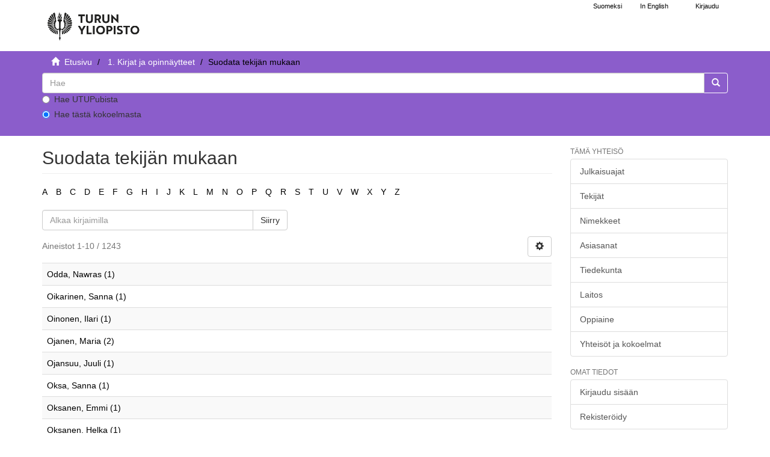

--- FILE ---
content_type: text/html;charset=utf-8
request_url: https://www.utupub.fi/handle/10024/5788/search-filter?field=author&filtertype_0=department&filtertype_1=ontasot&filter_relational_operator_1=equals&filter_relational_operator_0=equals&filter_1=fi%3DPro+gradu+-tutkielma%7Cen%3DMaster%27s+thesis%7C&filter_0=fi%3DHistorian%2C+kulttuurin+ja+taiteiden+tutkimuksen+laitos%7Cen%3DSchool+of+History%2C+Cultural+Research+and+Art+Studies%7C&starts_with=o
body_size: 5326
content:
<!DOCTYPE html>
                         <!--[if lt IE 7]> <html class="no-js lt-ie9 lt-ie8 lt-ie7" lang="fi"> <![endif]-->
                        <!--[if IE 7]>    <html class="no-js lt-ie9 lt-ie8" lang="fi"> <![endif]-->
                        <!--[if IE 8]>    <html class="no-js lt-ie9" lang="fi"> <![endif]-->
                        <!--[if gt IE 8]><!--> <html class="no-js" lang="fi"> <!--<![endif]-->
                        <head><META http-equiv="Content-Type" content="text/html; charset=UTF-8">
<meta content="text/html; charset=UTF-8" http-equiv="Content-Type">
<meta content="IE=edge,chrome=1" http-equiv="X-UA-Compatible">
<meta content="width=device-width,initial-scale=1" name="viewport">
<link rel="shortcut icon" href="/themes/turku56/images/favicon.ico">
<link rel="apple-touch-icon" href="/themes/turku56/images/apple-touch-icon.png">
<meta name="Generator" content="DSpace 5.6">
<link href="/themes/turku56/styles/main.css" rel="stylesheet">
<link type="text/css" href="/static/css/creativecommons/cc-icons.min.css" rel="stylesheet">
<link href="/themes/turku56/styles/shared/flatpickr.min.css" rel="stylesheet">
<link href="/themes/turku56/styles/shared/bootstrap-tokenfield.min.css" rel="stylesheet">
<link type="application/opensearchdescription+xml" rel="search" href="https://www.utupub.fi:443/open-search/description.xml" title="DSpace">
<script type="text/javascript">
                //Clear default text of emty text areas on focus
                function tFocus(element)
                {
                if (element.value == ' '){element.value='';}
                }
                //Clear default text of emty text areas on submit
                function tSubmit(form)
                {

                console.log(form);

                var defaultedElements = document.getElementsByTagName("textarea");
                for (var i=0; i != defaultedElements.length; i++){
                if (defaultedElements[i].value == ' '){
                defaultedElements[i].value='';}}

                //AM: If isbn is set, save it to localstorage for urn-generation
                var idType = document.getElementsByName("dc_identifier_qualifier");
                var idValue = document.getElementsByName("dc_identifier_value");
                var isbnValue = document.getElementsByName("dc_identifier_isbn");

                if (idValue.length == 0 && isbnValue.length > 0){
                if (isbnValue[0].value != ""){
                localStorage.setItem("form_isbn_id", isbnValue[0].value);
                }else if(isbnValue[0].value == ""){
                localStorage.removeItem("form_isbn_id");
                }
                }else if(idValue.length > 0 && isbnValue.length == 0){
                if (idType[0].value == "isbn" && idValue[0].value != ""){
                localStorage.setItem("form_isbn_id", idValue[0].value);
                } else if(idValue[0].value == ""){
                localStorage.removeItem("form_isbn_id");
                }
                }

                }
                //Disable pressing 'enter' key to submit a form (otherwise pressing 'enter' causes a submission to start over)
                function disableEnterKey(e)
                {
                var key;

                if(window.event)
                key = window.event.keyCode;     //Internet Explorer
                else
                key = e.which;     //Firefox and Netscape

                if(key == 13)  //if "Enter" pressed, then disable!
                return false;
                else
                return true;
                }
            </script><!--[if lt IE 9]>
                <script type="text/javascript" src="/themes/turku56/vendor/html5shiv/dist/html5shiv.js"> </script>
                <script type="text/javascript" src="/themes/turku56/vendor/respond/dest/respond.min.js"> </script>
                <![endif]--><script src="/themes/turku56/vendor/modernizr/modernizr.js" type="text/javascript"> </script>
<title>Suodata tekij&auml;n mukaan - UTUPub</title>
</head><body>
<a href="#maincontent" class="skip-nav screen-reader-text" id="skip-nav">Hypp&auml;&auml; sis&auml;lt&ouml;&ouml;n</a>
<header>
<div role="navigation" class="navbar navbar-default navbar-static-top">
<div id="navbarheader" class="container">
<div class="navbar-header">
<a class="navbar-brand-fi navbar-brand" href="/" aria-label="UTUPub Etusivu">
<div id="ds-header-logo"></div>
</a>
<div id="mobileLinks" class="navbar-header pull-right visible-xs hidden-sm hidden-md hidden-lg">
<ul class="nav nav-pills pull-left ">
<li class="dropdown" id="ds-language-selection-xs">
<button data-toggle="dropdown" class="dropdown-toggle navbar-toggle navbar-link" role="button" href="#" id="language-dropdown-toggle-xs"><b aria-hidden="true" class="visible-xs glyphicon glyphicon-globe"></b></button>
<ul data-no-collapse="true" aria-labelledby="language-dropdown-toggle-xs" role="menu" class="dropdown-menu pull-right">
<li role="presentation">
<a id="langlink" href="javascript:document.repost.locale.value='lfi'; document.repost.submit();" lang="fi">Suomeksi</a>
</li>
<li role="presentation">
<a id="langlink" href="javascript:document.repost.locale.value='len'; document.repost.submit();" lang="en">In English</a>
</li>
</ul>
</li>
<li>
<form method="get" action="/login" style="display: inline">
<button class="navbar-toggle navbar-link"><b aria-hidden="true" class="visible-xs glyphicon glyphicon-user"></b></button>
</form>
</li>
</ul>
<button data-toggle="offcanvas" class="navbar-toggle" type="button"><span class="sr-only">N&auml;yt&auml;/piilota sivun navigointi</span><span class="icon-bar"></span><span class="icon-bar"></span><span class="icon-bar"></span></button>
</div>
</div>
<div id="langSelectionWrapper" class="navbar-header pull-right hidden-xs">
<form method="post" name="repost" action="">
<input type="hidden" name="type"><input type="hidden" name="locale"><input value="" type="hidden" name="author">
</form>
<ul class="nav navbar-nav pull-left" id="languageSelection">
<li role="presentation">
<a id="langlink" href="javascript:document.repost.locale.value='lfi'; document.repost.submit();" lang="fi">Suomeksi</a>
</li>
<li role="presentation">
<a id="langlink" href="javascript:document.repost.locale.value='len'; document.repost.submit();" lang="en">In English</a>
</li>
</ul>
<ul class="nav navbar-nav pull-left">
<li>
<a href="/login"><span class="hidden-xs">Kirjaudu</span></a>
</li>
</ul>
<button type="button" class="navbar-toggle visible-sm" data-toggle="offcanvas"><span class="sr-only">N&auml;yt&auml;/piilota sivun navigointi</span><span class="icon-bar"></span><span class="icon-bar"></span><span class="icon-bar"></span></button>
</div>
</div>
</div>
</header>
<div class="trail-wrapper hidden-print">
<div class="container">
<div id="topsearchbar" class="row">
<div class="col-xs-12">
<div class="breadcrumb dropdown visible-xs">
<a data-toggle="dropdown" class="dropdown-toggle" role="button" href="#" id="trail-dropdown-toggle">Suodata tekij&auml;n mukaan&nbsp;<b class="caret"></b></a>
<ul aria-labelledby="trail-dropdown-toggle" role="menu" class="dropdown-menu">
<li role="presentation">
<a role="menuitem" href="/"><i aria-hidden="true" class="glyphicon glyphicon-home"></i>&nbsp;
                        Etusivu</a>
</li>
<li role="presentation">
<a role="menuitem" href="/handle/10024/5788">1. Kirjat ja opinn&auml;ytteet</a>
</li>
<li role="presentation" class="disabled">
<a href="#" role="menuitem">Suodata tekij&auml;n mukaan</a>
</li>
</ul>
</div>
<ul class="breadcrumb hidden-xs">
<li>
<i aria-hidden="true" class="glyphicon glyphicon-home"></i>&nbsp;
            <a href="/">
<trail target="/">Etusivu</trail>
</a>
</li>
<li>
<a href="/handle/10024/5788">1. Kirjat ja opinn&auml;ytteet</a>
</li>
<li class="active">Suodata tekij&auml;n mukaan</li>
</ul>
<div class="ds-option-set" id="ds-search-option">
<form method="get" class="" id="ds-search-form" action="/discover">
<fieldset>
<div class="input-group">
<input aria-label="untranslated" placeholder="Hae" type="text" class="ds-text-field form-control" name="query">
<div class="radio">
<label><input value="" name="scope" type="radio" id="ds-search-form-scope-all">Hae UTUPubista</label>
</div>
<div class="radio">
<label><input checked name="scope" type="radio" id="ds-search-form-scope-container" value="10024/5788">Hae t&auml;st&auml; kokoelmasta</label>
</div>
<span class="input-group-btn"><button title="Siirry" class="ds-button-field btn btn-primary"><span aria-hidden="true" class="glyphicon glyphicon-search"></span></button></span>
</div>
</fieldset>
</form>
</div>
</div>
</div>
</div>
</div>
<div class="hidden" id="no-js-warning-wrapper">
<div id="no-js-warning">
<div class="notice failure">JavaScript is disabled for your browser. Some features of this site may not work without it.</div>
</div>
</div>
<div class="container" id="main-container">
<div class="row row-offcanvas row-offcanvas-right">
<div class="horizontal-slider contentwrapper clearfix">
<div id="maincontent" class="col-xs-12 col-sm-12 col-md-9 main-content">
<div>
<h1 class="ds-div-head page-header first-page-header">Suodata tekij&auml;n mukaan</h1>
<div id="aspect_discovery_SearchFacetFilter_div_browse-by-author" class="ds-static-div primary">
<div class="ds-static-div browse-navigation-wrapper hidden-print">
<form id="aspect_discovery_SearchFacetFilter_div_filter-navigation" class="ds-interactive-div secondary navigation" action="/handle/10024/5788/search-filter" method="post" onsubmit="javascript:tSubmit(this);">
<div class="ds-static-div row">
<div class="ds-static-div col-xs-4 col-sm-12">
<select class="ds-select-field form-control alphabet-select visible-xs alphabet-select visible-xs" name=""><option value="search-filter?field=author&amp;filtertype_0=department&amp;filtertype_1=ontasot&amp;filter_relational_operator_1=equals&amp;filter_relational_operator_0=equals&amp;filter_1=fi%3DPro+gradu+-tutkielma%7Cen%3DMaster%27s+thesis%7C&amp;filter_0=fi%3DHistorian%2C+kulttuurin+ja+taiteiden+tutkimuksen+laitos%7Cen%3DSchool+of+History%2C+Cultural+Research+and+Art+Studies%7C&amp;starts_with=a">A</option><option value="search-filter?field=author&amp;filtertype_0=department&amp;filtertype_1=ontasot&amp;filter_relational_operator_1=equals&amp;filter_relational_operator_0=equals&amp;filter_1=fi%3DPro+gradu+-tutkielma%7Cen%3DMaster%27s+thesis%7C&amp;filter_0=fi%3DHistorian%2C+kulttuurin+ja+taiteiden+tutkimuksen+laitos%7Cen%3DSchool+of+History%2C+Cultural+Research+and+Art+Studies%7C&amp;starts_with=b">B</option><option value="search-filter?field=author&amp;filtertype_0=department&amp;filtertype_1=ontasot&amp;filter_relational_operator_1=equals&amp;filter_relational_operator_0=equals&amp;filter_1=fi%3DPro+gradu+-tutkielma%7Cen%3DMaster%27s+thesis%7C&amp;filter_0=fi%3DHistorian%2C+kulttuurin+ja+taiteiden+tutkimuksen+laitos%7Cen%3DSchool+of+History%2C+Cultural+Research+and+Art+Studies%7C&amp;starts_with=c">C</option><option value="search-filter?field=author&amp;filtertype_0=department&amp;filtertype_1=ontasot&amp;filter_relational_operator_1=equals&amp;filter_relational_operator_0=equals&amp;filter_1=fi%3DPro+gradu+-tutkielma%7Cen%3DMaster%27s+thesis%7C&amp;filter_0=fi%3DHistorian%2C+kulttuurin+ja+taiteiden+tutkimuksen+laitos%7Cen%3DSchool+of+History%2C+Cultural+Research+and+Art+Studies%7C&amp;starts_with=d">D</option><option value="search-filter?field=author&amp;filtertype_0=department&amp;filtertype_1=ontasot&amp;filter_relational_operator_1=equals&amp;filter_relational_operator_0=equals&amp;filter_1=fi%3DPro+gradu+-tutkielma%7Cen%3DMaster%27s+thesis%7C&amp;filter_0=fi%3DHistorian%2C+kulttuurin+ja+taiteiden+tutkimuksen+laitos%7Cen%3DSchool+of+History%2C+Cultural+Research+and+Art+Studies%7C&amp;starts_with=e">E</option><option value="search-filter?field=author&amp;filtertype_0=department&amp;filtertype_1=ontasot&amp;filter_relational_operator_1=equals&amp;filter_relational_operator_0=equals&amp;filter_1=fi%3DPro+gradu+-tutkielma%7Cen%3DMaster%27s+thesis%7C&amp;filter_0=fi%3DHistorian%2C+kulttuurin+ja+taiteiden+tutkimuksen+laitos%7Cen%3DSchool+of+History%2C+Cultural+Research+and+Art+Studies%7C&amp;starts_with=f">F</option><option value="search-filter?field=author&amp;filtertype_0=department&amp;filtertype_1=ontasot&amp;filter_relational_operator_1=equals&amp;filter_relational_operator_0=equals&amp;filter_1=fi%3DPro+gradu+-tutkielma%7Cen%3DMaster%27s+thesis%7C&amp;filter_0=fi%3DHistorian%2C+kulttuurin+ja+taiteiden+tutkimuksen+laitos%7Cen%3DSchool+of+History%2C+Cultural+Research+and+Art+Studies%7C&amp;starts_with=g">G</option><option value="search-filter?field=author&amp;filtertype_0=department&amp;filtertype_1=ontasot&amp;filter_relational_operator_1=equals&amp;filter_relational_operator_0=equals&amp;filter_1=fi%3DPro+gradu+-tutkielma%7Cen%3DMaster%27s+thesis%7C&amp;filter_0=fi%3DHistorian%2C+kulttuurin+ja+taiteiden+tutkimuksen+laitos%7Cen%3DSchool+of+History%2C+Cultural+Research+and+Art+Studies%7C&amp;starts_with=h">H</option><option value="search-filter?field=author&amp;filtertype_0=department&amp;filtertype_1=ontasot&amp;filter_relational_operator_1=equals&amp;filter_relational_operator_0=equals&amp;filter_1=fi%3DPro+gradu+-tutkielma%7Cen%3DMaster%27s+thesis%7C&amp;filter_0=fi%3DHistorian%2C+kulttuurin+ja+taiteiden+tutkimuksen+laitos%7Cen%3DSchool+of+History%2C+Cultural+Research+and+Art+Studies%7C&amp;starts_with=i">I</option><option value="search-filter?field=author&amp;filtertype_0=department&amp;filtertype_1=ontasot&amp;filter_relational_operator_1=equals&amp;filter_relational_operator_0=equals&amp;filter_1=fi%3DPro+gradu+-tutkielma%7Cen%3DMaster%27s+thesis%7C&amp;filter_0=fi%3DHistorian%2C+kulttuurin+ja+taiteiden+tutkimuksen+laitos%7Cen%3DSchool+of+History%2C+Cultural+Research+and+Art+Studies%7C&amp;starts_with=j">J</option><option value="search-filter?field=author&amp;filtertype_0=department&amp;filtertype_1=ontasot&amp;filter_relational_operator_1=equals&amp;filter_relational_operator_0=equals&amp;filter_1=fi%3DPro+gradu+-tutkielma%7Cen%3DMaster%27s+thesis%7C&amp;filter_0=fi%3DHistorian%2C+kulttuurin+ja+taiteiden+tutkimuksen+laitos%7Cen%3DSchool+of+History%2C+Cultural+Research+and+Art+Studies%7C&amp;starts_with=k">K</option><option value="search-filter?field=author&amp;filtertype_0=department&amp;filtertype_1=ontasot&amp;filter_relational_operator_1=equals&amp;filter_relational_operator_0=equals&amp;filter_1=fi%3DPro+gradu+-tutkielma%7Cen%3DMaster%27s+thesis%7C&amp;filter_0=fi%3DHistorian%2C+kulttuurin+ja+taiteiden+tutkimuksen+laitos%7Cen%3DSchool+of+History%2C+Cultural+Research+and+Art+Studies%7C&amp;starts_with=l">L</option><option value="search-filter?field=author&amp;filtertype_0=department&amp;filtertype_1=ontasot&amp;filter_relational_operator_1=equals&amp;filter_relational_operator_0=equals&amp;filter_1=fi%3DPro+gradu+-tutkielma%7Cen%3DMaster%27s+thesis%7C&amp;filter_0=fi%3DHistorian%2C+kulttuurin+ja+taiteiden+tutkimuksen+laitos%7Cen%3DSchool+of+History%2C+Cultural+Research+and+Art+Studies%7C&amp;starts_with=m">M</option><option value="search-filter?field=author&amp;filtertype_0=department&amp;filtertype_1=ontasot&amp;filter_relational_operator_1=equals&amp;filter_relational_operator_0=equals&amp;filter_1=fi%3DPro+gradu+-tutkielma%7Cen%3DMaster%27s+thesis%7C&amp;filter_0=fi%3DHistorian%2C+kulttuurin+ja+taiteiden+tutkimuksen+laitos%7Cen%3DSchool+of+History%2C+Cultural+Research+and+Art+Studies%7C&amp;starts_with=n">N</option><option value="search-filter?field=author&amp;filtertype_0=department&amp;filtertype_1=ontasot&amp;filter_relational_operator_1=equals&amp;filter_relational_operator_0=equals&amp;filter_1=fi%3DPro+gradu+-tutkielma%7Cen%3DMaster%27s+thesis%7C&amp;filter_0=fi%3DHistorian%2C+kulttuurin+ja+taiteiden+tutkimuksen+laitos%7Cen%3DSchool+of+History%2C+Cultural+Research+and+Art+Studies%7C&amp;starts_with=o">O</option><option value="search-filter?field=author&amp;filtertype_0=department&amp;filtertype_1=ontasot&amp;filter_relational_operator_1=equals&amp;filter_relational_operator_0=equals&amp;filter_1=fi%3DPro+gradu+-tutkielma%7Cen%3DMaster%27s+thesis%7C&amp;filter_0=fi%3DHistorian%2C+kulttuurin+ja+taiteiden+tutkimuksen+laitos%7Cen%3DSchool+of+History%2C+Cultural+Research+and+Art+Studies%7C&amp;starts_with=p">P</option><option value="search-filter?field=author&amp;filtertype_0=department&amp;filtertype_1=ontasot&amp;filter_relational_operator_1=equals&amp;filter_relational_operator_0=equals&amp;filter_1=fi%3DPro+gradu+-tutkielma%7Cen%3DMaster%27s+thesis%7C&amp;filter_0=fi%3DHistorian%2C+kulttuurin+ja+taiteiden+tutkimuksen+laitos%7Cen%3DSchool+of+History%2C+Cultural+Research+and+Art+Studies%7C&amp;starts_with=q">Q</option><option value="search-filter?field=author&amp;filtertype_0=department&amp;filtertype_1=ontasot&amp;filter_relational_operator_1=equals&amp;filter_relational_operator_0=equals&amp;filter_1=fi%3DPro+gradu+-tutkielma%7Cen%3DMaster%27s+thesis%7C&amp;filter_0=fi%3DHistorian%2C+kulttuurin+ja+taiteiden+tutkimuksen+laitos%7Cen%3DSchool+of+History%2C+Cultural+Research+and+Art+Studies%7C&amp;starts_with=r">R</option><option value="search-filter?field=author&amp;filtertype_0=department&amp;filtertype_1=ontasot&amp;filter_relational_operator_1=equals&amp;filter_relational_operator_0=equals&amp;filter_1=fi%3DPro+gradu+-tutkielma%7Cen%3DMaster%27s+thesis%7C&amp;filter_0=fi%3DHistorian%2C+kulttuurin+ja+taiteiden+tutkimuksen+laitos%7Cen%3DSchool+of+History%2C+Cultural+Research+and+Art+Studies%7C&amp;starts_with=s">S</option><option value="search-filter?field=author&amp;filtertype_0=department&amp;filtertype_1=ontasot&amp;filter_relational_operator_1=equals&amp;filter_relational_operator_0=equals&amp;filter_1=fi%3DPro+gradu+-tutkielma%7Cen%3DMaster%27s+thesis%7C&amp;filter_0=fi%3DHistorian%2C+kulttuurin+ja+taiteiden+tutkimuksen+laitos%7Cen%3DSchool+of+History%2C+Cultural+Research+and+Art+Studies%7C&amp;starts_with=t">T</option><option value="search-filter?field=author&amp;filtertype_0=department&amp;filtertype_1=ontasot&amp;filter_relational_operator_1=equals&amp;filter_relational_operator_0=equals&amp;filter_1=fi%3DPro+gradu+-tutkielma%7Cen%3DMaster%27s+thesis%7C&amp;filter_0=fi%3DHistorian%2C+kulttuurin+ja+taiteiden+tutkimuksen+laitos%7Cen%3DSchool+of+History%2C+Cultural+Research+and+Art+Studies%7C&amp;starts_with=u">U</option><option value="search-filter?field=author&amp;filtertype_0=department&amp;filtertype_1=ontasot&amp;filter_relational_operator_1=equals&amp;filter_relational_operator_0=equals&amp;filter_1=fi%3DPro+gradu+-tutkielma%7Cen%3DMaster%27s+thesis%7C&amp;filter_0=fi%3DHistorian%2C+kulttuurin+ja+taiteiden+tutkimuksen+laitos%7Cen%3DSchool+of+History%2C+Cultural+Research+and+Art+Studies%7C&amp;starts_with=v">V</option><option value="search-filter?field=author&amp;filtertype_0=department&amp;filtertype_1=ontasot&amp;filter_relational_operator_1=equals&amp;filter_relational_operator_0=equals&amp;filter_1=fi%3DPro+gradu+-tutkielma%7Cen%3DMaster%27s+thesis%7C&amp;filter_0=fi%3DHistorian%2C+kulttuurin+ja+taiteiden+tutkimuksen+laitos%7Cen%3DSchool+of+History%2C+Cultural+Research+and+Art+Studies%7C&amp;starts_with=w">W</option><option value="search-filter?field=author&amp;filtertype_0=department&amp;filtertype_1=ontasot&amp;filter_relational_operator_1=equals&amp;filter_relational_operator_0=equals&amp;filter_1=fi%3DPro+gradu+-tutkielma%7Cen%3DMaster%27s+thesis%7C&amp;filter_0=fi%3DHistorian%2C+kulttuurin+ja+taiteiden+tutkimuksen+laitos%7Cen%3DSchool+of+History%2C+Cultural+Research+and+Art+Studies%7C&amp;starts_with=x">X</option><option value="search-filter?field=author&amp;filtertype_0=department&amp;filtertype_1=ontasot&amp;filter_relational_operator_1=equals&amp;filter_relational_operator_0=equals&amp;filter_1=fi%3DPro+gradu+-tutkielma%7Cen%3DMaster%27s+thesis%7C&amp;filter_0=fi%3DHistorian%2C+kulttuurin+ja+taiteiden+tutkimuksen+laitos%7Cen%3DSchool+of+History%2C+Cultural+Research+and+Art+Studies%7C&amp;starts_with=y">Y</option><option value="search-filter?field=author&amp;filtertype_0=department&amp;filtertype_1=ontasot&amp;filter_relational_operator_1=equals&amp;filter_relational_operator_0=equals&amp;filter_1=fi%3DPro+gradu+-tutkielma%7Cen%3DMaster%27s+thesis%7C&amp;filter_0=fi%3DHistorian%2C+kulttuurin+ja+taiteiden+tutkimuksen+laitos%7Cen%3DSchool+of+History%2C+Cultural+Research+and+Art+Studies%7C&amp;starts_with=z">Z</option></select>
<ul id="aspect_discovery_SearchFacetFilter_list_jump-list" class="ds-simple-list alphabet list-inline hidden-xs">
<li class="ds-simple-list-item">
<a href="search-filter?field=author&amp;filtertype_0=department&amp;filtertype_1=ontasot&amp;filter_relational_operator_1=equals&amp;filter_relational_operator_0=equals&amp;filter_1=fi%3DPro+gradu+-tutkielma%7Cen%3DMaster%27s+thesis%7C&amp;filter_0=fi%3DHistorian%2C+kulttuurin+ja+taiteiden+tutkimuksen+laitos%7Cen%3DSchool+of+History%2C+Cultural+Research+and+Art+Studies%7C&amp;starts_with=a">A</a>
</li>
<li class="ds-simple-list-item">
<a href="search-filter?field=author&amp;filtertype_0=department&amp;filtertype_1=ontasot&amp;filter_relational_operator_1=equals&amp;filter_relational_operator_0=equals&amp;filter_1=fi%3DPro+gradu+-tutkielma%7Cen%3DMaster%27s+thesis%7C&amp;filter_0=fi%3DHistorian%2C+kulttuurin+ja+taiteiden+tutkimuksen+laitos%7Cen%3DSchool+of+History%2C+Cultural+Research+and+Art+Studies%7C&amp;starts_with=b">B</a>
</li>
<li class="ds-simple-list-item">
<a href="search-filter?field=author&amp;filtertype_0=department&amp;filtertype_1=ontasot&amp;filter_relational_operator_1=equals&amp;filter_relational_operator_0=equals&amp;filter_1=fi%3DPro+gradu+-tutkielma%7Cen%3DMaster%27s+thesis%7C&amp;filter_0=fi%3DHistorian%2C+kulttuurin+ja+taiteiden+tutkimuksen+laitos%7Cen%3DSchool+of+History%2C+Cultural+Research+and+Art+Studies%7C&amp;starts_with=c">C</a>
</li>
<li class="ds-simple-list-item">
<a href="search-filter?field=author&amp;filtertype_0=department&amp;filtertype_1=ontasot&amp;filter_relational_operator_1=equals&amp;filter_relational_operator_0=equals&amp;filter_1=fi%3DPro+gradu+-tutkielma%7Cen%3DMaster%27s+thesis%7C&amp;filter_0=fi%3DHistorian%2C+kulttuurin+ja+taiteiden+tutkimuksen+laitos%7Cen%3DSchool+of+History%2C+Cultural+Research+and+Art+Studies%7C&amp;starts_with=d">D</a>
</li>
<li class="ds-simple-list-item">
<a href="search-filter?field=author&amp;filtertype_0=department&amp;filtertype_1=ontasot&amp;filter_relational_operator_1=equals&amp;filter_relational_operator_0=equals&amp;filter_1=fi%3DPro+gradu+-tutkielma%7Cen%3DMaster%27s+thesis%7C&amp;filter_0=fi%3DHistorian%2C+kulttuurin+ja+taiteiden+tutkimuksen+laitos%7Cen%3DSchool+of+History%2C+Cultural+Research+and+Art+Studies%7C&amp;starts_with=e">E</a>
</li>
<li class="ds-simple-list-item">
<a href="search-filter?field=author&amp;filtertype_0=department&amp;filtertype_1=ontasot&amp;filter_relational_operator_1=equals&amp;filter_relational_operator_0=equals&amp;filter_1=fi%3DPro+gradu+-tutkielma%7Cen%3DMaster%27s+thesis%7C&amp;filter_0=fi%3DHistorian%2C+kulttuurin+ja+taiteiden+tutkimuksen+laitos%7Cen%3DSchool+of+History%2C+Cultural+Research+and+Art+Studies%7C&amp;starts_with=f">F</a>
</li>
<li class="ds-simple-list-item">
<a href="search-filter?field=author&amp;filtertype_0=department&amp;filtertype_1=ontasot&amp;filter_relational_operator_1=equals&amp;filter_relational_operator_0=equals&amp;filter_1=fi%3DPro+gradu+-tutkielma%7Cen%3DMaster%27s+thesis%7C&amp;filter_0=fi%3DHistorian%2C+kulttuurin+ja+taiteiden+tutkimuksen+laitos%7Cen%3DSchool+of+History%2C+Cultural+Research+and+Art+Studies%7C&amp;starts_with=g">G</a>
</li>
<li class="ds-simple-list-item">
<a href="search-filter?field=author&amp;filtertype_0=department&amp;filtertype_1=ontasot&amp;filter_relational_operator_1=equals&amp;filter_relational_operator_0=equals&amp;filter_1=fi%3DPro+gradu+-tutkielma%7Cen%3DMaster%27s+thesis%7C&amp;filter_0=fi%3DHistorian%2C+kulttuurin+ja+taiteiden+tutkimuksen+laitos%7Cen%3DSchool+of+History%2C+Cultural+Research+and+Art+Studies%7C&amp;starts_with=h">H</a>
</li>
<li class="ds-simple-list-item">
<a href="search-filter?field=author&amp;filtertype_0=department&amp;filtertype_1=ontasot&amp;filter_relational_operator_1=equals&amp;filter_relational_operator_0=equals&amp;filter_1=fi%3DPro+gradu+-tutkielma%7Cen%3DMaster%27s+thesis%7C&amp;filter_0=fi%3DHistorian%2C+kulttuurin+ja+taiteiden+tutkimuksen+laitos%7Cen%3DSchool+of+History%2C+Cultural+Research+and+Art+Studies%7C&amp;starts_with=i">I</a>
</li>
<li class="ds-simple-list-item">
<a href="search-filter?field=author&amp;filtertype_0=department&amp;filtertype_1=ontasot&amp;filter_relational_operator_1=equals&amp;filter_relational_operator_0=equals&amp;filter_1=fi%3DPro+gradu+-tutkielma%7Cen%3DMaster%27s+thesis%7C&amp;filter_0=fi%3DHistorian%2C+kulttuurin+ja+taiteiden+tutkimuksen+laitos%7Cen%3DSchool+of+History%2C+Cultural+Research+and+Art+Studies%7C&amp;starts_with=j">J</a>
</li>
<li class="ds-simple-list-item">
<a href="search-filter?field=author&amp;filtertype_0=department&amp;filtertype_1=ontasot&amp;filter_relational_operator_1=equals&amp;filter_relational_operator_0=equals&amp;filter_1=fi%3DPro+gradu+-tutkielma%7Cen%3DMaster%27s+thesis%7C&amp;filter_0=fi%3DHistorian%2C+kulttuurin+ja+taiteiden+tutkimuksen+laitos%7Cen%3DSchool+of+History%2C+Cultural+Research+and+Art+Studies%7C&amp;starts_with=k">K</a>
</li>
<li class="ds-simple-list-item">
<a href="search-filter?field=author&amp;filtertype_0=department&amp;filtertype_1=ontasot&amp;filter_relational_operator_1=equals&amp;filter_relational_operator_0=equals&amp;filter_1=fi%3DPro+gradu+-tutkielma%7Cen%3DMaster%27s+thesis%7C&amp;filter_0=fi%3DHistorian%2C+kulttuurin+ja+taiteiden+tutkimuksen+laitos%7Cen%3DSchool+of+History%2C+Cultural+Research+and+Art+Studies%7C&amp;starts_with=l">L</a>
</li>
<li class="ds-simple-list-item">
<a href="search-filter?field=author&amp;filtertype_0=department&amp;filtertype_1=ontasot&amp;filter_relational_operator_1=equals&amp;filter_relational_operator_0=equals&amp;filter_1=fi%3DPro+gradu+-tutkielma%7Cen%3DMaster%27s+thesis%7C&amp;filter_0=fi%3DHistorian%2C+kulttuurin+ja+taiteiden+tutkimuksen+laitos%7Cen%3DSchool+of+History%2C+Cultural+Research+and+Art+Studies%7C&amp;starts_with=m">M</a>
</li>
<li class="ds-simple-list-item">
<a href="search-filter?field=author&amp;filtertype_0=department&amp;filtertype_1=ontasot&amp;filter_relational_operator_1=equals&amp;filter_relational_operator_0=equals&amp;filter_1=fi%3DPro+gradu+-tutkielma%7Cen%3DMaster%27s+thesis%7C&amp;filter_0=fi%3DHistorian%2C+kulttuurin+ja+taiteiden+tutkimuksen+laitos%7Cen%3DSchool+of+History%2C+Cultural+Research+and+Art+Studies%7C&amp;starts_with=n">N</a>
</li>
<li class="ds-simple-list-item">
<a href="search-filter?field=author&amp;filtertype_0=department&amp;filtertype_1=ontasot&amp;filter_relational_operator_1=equals&amp;filter_relational_operator_0=equals&amp;filter_1=fi%3DPro+gradu+-tutkielma%7Cen%3DMaster%27s+thesis%7C&amp;filter_0=fi%3DHistorian%2C+kulttuurin+ja+taiteiden+tutkimuksen+laitos%7Cen%3DSchool+of+History%2C+Cultural+Research+and+Art+Studies%7C&amp;starts_with=o">O</a>
</li>
<li class="ds-simple-list-item">
<a href="search-filter?field=author&amp;filtertype_0=department&amp;filtertype_1=ontasot&amp;filter_relational_operator_1=equals&amp;filter_relational_operator_0=equals&amp;filter_1=fi%3DPro+gradu+-tutkielma%7Cen%3DMaster%27s+thesis%7C&amp;filter_0=fi%3DHistorian%2C+kulttuurin+ja+taiteiden+tutkimuksen+laitos%7Cen%3DSchool+of+History%2C+Cultural+Research+and+Art+Studies%7C&amp;starts_with=p">P</a>
</li>
<li class="ds-simple-list-item">
<a href="search-filter?field=author&amp;filtertype_0=department&amp;filtertype_1=ontasot&amp;filter_relational_operator_1=equals&amp;filter_relational_operator_0=equals&amp;filter_1=fi%3DPro+gradu+-tutkielma%7Cen%3DMaster%27s+thesis%7C&amp;filter_0=fi%3DHistorian%2C+kulttuurin+ja+taiteiden+tutkimuksen+laitos%7Cen%3DSchool+of+History%2C+Cultural+Research+and+Art+Studies%7C&amp;starts_with=q">Q</a>
</li>
<li class="ds-simple-list-item">
<a href="search-filter?field=author&amp;filtertype_0=department&amp;filtertype_1=ontasot&amp;filter_relational_operator_1=equals&amp;filter_relational_operator_0=equals&amp;filter_1=fi%3DPro+gradu+-tutkielma%7Cen%3DMaster%27s+thesis%7C&amp;filter_0=fi%3DHistorian%2C+kulttuurin+ja+taiteiden+tutkimuksen+laitos%7Cen%3DSchool+of+History%2C+Cultural+Research+and+Art+Studies%7C&amp;starts_with=r">R</a>
</li>
<li class="ds-simple-list-item">
<a href="search-filter?field=author&amp;filtertype_0=department&amp;filtertype_1=ontasot&amp;filter_relational_operator_1=equals&amp;filter_relational_operator_0=equals&amp;filter_1=fi%3DPro+gradu+-tutkielma%7Cen%3DMaster%27s+thesis%7C&amp;filter_0=fi%3DHistorian%2C+kulttuurin+ja+taiteiden+tutkimuksen+laitos%7Cen%3DSchool+of+History%2C+Cultural+Research+and+Art+Studies%7C&amp;starts_with=s">S</a>
</li>
<li class="ds-simple-list-item">
<a href="search-filter?field=author&amp;filtertype_0=department&amp;filtertype_1=ontasot&amp;filter_relational_operator_1=equals&amp;filter_relational_operator_0=equals&amp;filter_1=fi%3DPro+gradu+-tutkielma%7Cen%3DMaster%27s+thesis%7C&amp;filter_0=fi%3DHistorian%2C+kulttuurin+ja+taiteiden+tutkimuksen+laitos%7Cen%3DSchool+of+History%2C+Cultural+Research+and+Art+Studies%7C&amp;starts_with=t">T</a>
</li>
<li class="ds-simple-list-item">
<a href="search-filter?field=author&amp;filtertype_0=department&amp;filtertype_1=ontasot&amp;filter_relational_operator_1=equals&amp;filter_relational_operator_0=equals&amp;filter_1=fi%3DPro+gradu+-tutkielma%7Cen%3DMaster%27s+thesis%7C&amp;filter_0=fi%3DHistorian%2C+kulttuurin+ja+taiteiden+tutkimuksen+laitos%7Cen%3DSchool+of+History%2C+Cultural+Research+and+Art+Studies%7C&amp;starts_with=u">U</a>
</li>
<li class="ds-simple-list-item">
<a href="search-filter?field=author&amp;filtertype_0=department&amp;filtertype_1=ontasot&amp;filter_relational_operator_1=equals&amp;filter_relational_operator_0=equals&amp;filter_1=fi%3DPro+gradu+-tutkielma%7Cen%3DMaster%27s+thesis%7C&amp;filter_0=fi%3DHistorian%2C+kulttuurin+ja+taiteiden+tutkimuksen+laitos%7Cen%3DSchool+of+History%2C+Cultural+Research+and+Art+Studies%7C&amp;starts_with=v">V</a>
</li>
<li class="ds-simple-list-item">
<a href="search-filter?field=author&amp;filtertype_0=department&amp;filtertype_1=ontasot&amp;filter_relational_operator_1=equals&amp;filter_relational_operator_0=equals&amp;filter_1=fi%3DPro+gradu+-tutkielma%7Cen%3DMaster%27s+thesis%7C&amp;filter_0=fi%3DHistorian%2C+kulttuurin+ja+taiteiden+tutkimuksen+laitos%7Cen%3DSchool+of+History%2C+Cultural+Research+and+Art+Studies%7C&amp;starts_with=w">W</a>
</li>
<li class="ds-simple-list-item">
<a href="search-filter?field=author&amp;filtertype_0=department&amp;filtertype_1=ontasot&amp;filter_relational_operator_1=equals&amp;filter_relational_operator_0=equals&amp;filter_1=fi%3DPro+gradu+-tutkielma%7Cen%3DMaster%27s+thesis%7C&amp;filter_0=fi%3DHistorian%2C+kulttuurin+ja+taiteiden+tutkimuksen+laitos%7Cen%3DSchool+of+History%2C+Cultural+Research+and+Art+Studies%7C&amp;starts_with=x">X</a>
</li>
<li class="ds-simple-list-item">
<a href="search-filter?field=author&amp;filtertype_0=department&amp;filtertype_1=ontasot&amp;filter_relational_operator_1=equals&amp;filter_relational_operator_0=equals&amp;filter_1=fi%3DPro+gradu+-tutkielma%7Cen%3DMaster%27s+thesis%7C&amp;filter_0=fi%3DHistorian%2C+kulttuurin+ja+taiteiden+tutkimuksen+laitos%7Cen%3DSchool+of+History%2C+Cultural+Research+and+Art+Studies%7C&amp;starts_with=y">Y</a>
</li>
<li class="ds-simple-list-item">
<a href="search-filter?field=author&amp;filtertype_0=department&amp;filtertype_1=ontasot&amp;filter_relational_operator_1=equals&amp;filter_relational_operator_0=equals&amp;filter_1=fi%3DPro+gradu+-tutkielma%7Cen%3DMaster%27s+thesis%7C&amp;filter_0=fi%3DHistorian%2C+kulttuurin+ja+taiteiden+tutkimuksen+laitos%7Cen%3DSchool+of+History%2C+Cultural+Research+and+Art+Studies%7C&amp;starts_with=z">Z</a>
</li>
</ul>
</div>
<div class="ds-static-div col-xs-8 col-sm-12">
<p class="ds-paragraph">
<input id="aspect_discovery_SearchFacetFilter_field_field" class="ds-hidden-field form-control" name="field" type="hidden" value="author">
</p>
<p class="ds-paragraph">
<input id="aspect_discovery_SearchFacetFilter_field_filtertype_0" class="ds-hidden-field form-control" name="filtertype_0" type="hidden" value="department">
</p>
<p class="ds-paragraph">
<input id="aspect_discovery_SearchFacetFilter_field_filtertype_1" class="ds-hidden-field form-control" name="filtertype_1" type="hidden" value="ontasot">
</p>
<p class="ds-paragraph">
<input id="aspect_discovery_SearchFacetFilter_field_filter_relational_operator_1" class="ds-hidden-field form-control" name="filter_relational_operator_1" type="hidden" value="equals">
</p>
<p class="ds-paragraph">
<input id="aspect_discovery_SearchFacetFilter_field_filter_relational_operator_0" class="ds-hidden-field form-control" name="filter_relational_operator_0" type="hidden" value="equals">
</p>
<p class="ds-paragraph">
<input id="aspect_discovery_SearchFacetFilter_field_filter_1" class="ds-hidden-field form-control" name="filter_1" type="hidden" value="fi=Pro gradu -tutkielma|en=Master's thesis|">
</p>
<p class="ds-paragraph">
<input id="aspect_discovery_SearchFacetFilter_field_filter_0" class="ds-hidden-field form-control" name="filter_0" type="hidden" value="fi=Historian, kulttuurin ja taiteiden tutkimuksen laitos|en=School of History, Cultural Research and Art Studies|">
</p>
<div class="row">
<div class="col-xs-12 col-sm-6">
<p class="input-group">
<input id="aspect_discovery_SearchFacetFilter_field_starts_with" class="ds-text-field form-control" placeholder="Alkaa kirjaimilla" name="starts_with" type="text" value="" title="Tai sy&ouml;t&auml; muutama alkukirjain:"><span class="input-group-btn"><button id="aspect_discovery_SearchFacetFilter_field_submit" class="ds-button-field btn btn-default" name="submit" type="submit">Siirry</button></span>
</p>
</div>
</div>
</div>
</div>
</form>
</div>
<form id="aspect_discovery_SearchFacetFilter_div_browse-controls" class="ds-interactive-div browse controls hidden" action="search-filter?field=author" method="post" onsubmit="javascript:tSubmit(this);">
<p class="ds-paragraph">
<input id="aspect_discovery_SearchFacetFilter_field_field" class="ds-hidden-field form-control" name="field" type="hidden" value="author">
</p>
<p class="ds-paragraph">
<input id="aspect_discovery_SearchFacetFilter_field_order" class="ds-hidden-field form-control" name="order" type="hidden" value="">
</p>
<p class="ds-paragraph">Tuloksia per sivu:</p>
<p class="ds-paragraph">
<select id="aspect_discovery_SearchFacetFilter_field_rpp" class="ds-select-field form-control" name="rpp"><option value="5">5</option><option value="10" selected>10</option><option value="20">20</option><option value="40">40</option><option value="60">60</option><option value="80">80</option><option value="100">100</option></select>
</p>
<p class="ds-paragraph">
<button id="aspect_discovery_SearchFacetFilter_field_update" class="ds-button-field btn btn-default" name="update" type="submit">update</button>
</p>
</form>
</div>
<div class="pagination-simple clearfix top">
<div class="row">
<div class="col-xs-10">
<p class="pagination-info">Aineistot 1-10 / 1243</p>
</div>
<div class="col-xs-2">
<div class="btn-group sort-options-menu pull-right">
<button data-toggle="dropdown" class="btn btn-default dropdown-toggle"><span aria-hidden="true" class="glyphicon glyphicon-cog"></span></button>
<ul role="menu" class="dropdown-menu pull-right">
<li class="dropdown-header"></li>
<li>
<a data-name="rpp" data-returnvalue="5" href="#"><span aria-hidden="true" class="glyphicon glyphicon-ok btn-xs invisible"></span>5</a>
</li>
<li>
<a data-name="rpp" data-returnvalue="10" href="#"><span aria-hidden="true" class="glyphicon glyphicon-ok btn-xs active"></span>10</a>
</li>
<li>
<a data-name="rpp" data-returnvalue="20" href="#"><span aria-hidden="true" class="glyphicon glyphicon-ok btn-xs invisible"></span>20</a>
</li>
<li>
<a data-name="rpp" data-returnvalue="40" href="#"><span aria-hidden="true" class="glyphicon glyphicon-ok btn-xs invisible"></span>40</a>
</li>
<li>
<a data-name="rpp" data-returnvalue="60" href="#"><span aria-hidden="true" class="glyphicon glyphicon-ok btn-xs invisible"></span>60</a>
</li>
<li>
<a data-name="rpp" data-returnvalue="80" href="#"><span aria-hidden="true" class="glyphicon glyphicon-ok btn-xs invisible"></span>80</a>
</li>
<li>
<a data-name="rpp" data-returnvalue="100" href="#"><span aria-hidden="true" class="glyphicon glyphicon-ok btn-xs invisible"></span>100</a>
</li>
</ul>
</div>
</div>
</div>
</div>
<ul class="ds-artifact-list list-unstyled"></ul>
<div id="aspect_discovery_SearchFacetFilter_div_browse-by-author-results" class="ds-static-div primary">
<div class="table-responsive">
<table id="aspect_discovery_SearchFacetFilter_table_browse-by-author-results" class="ds-table table table-striped table-hover">
<tr class="ds-table-row odd">
<td class="ds-table-cell odd"><a href="/handle/10024/5788/discover?field=author&amp;filtertype_0=department&amp;filtertype_1=ontasot&amp;filter_relational_operator_1=equals&amp;filter_relational_operator_0=equals&amp;filter_1=fi%3DPro+gradu+-tutkielma%7Cen%3DMaster%27s+thesis%7C&amp;filter_0=fi%3DHistorian%2C+kulttuurin+ja+taiteiden+tutkimuksen+laitos%7Cen%3DSchool+of+History%2C+Cultural+Research+and+Art+Studies%7C&amp;filtertype=author&amp;filter_relational_operator=equals&amp;filter=Odda%2C+Nawras">Odda, Nawras (1)</a></td>
</tr>
<tr class="ds-table-row even">
<td class="ds-table-cell odd"><a href="/handle/10024/5788/discover?field=author&amp;filtertype_0=department&amp;filtertype_1=ontasot&amp;filter_relational_operator_1=equals&amp;filter_relational_operator_0=equals&amp;filter_1=fi%3DPro+gradu+-tutkielma%7Cen%3DMaster%27s+thesis%7C&amp;filter_0=fi%3DHistorian%2C+kulttuurin+ja+taiteiden+tutkimuksen+laitos%7Cen%3DSchool+of+History%2C+Cultural+Research+and+Art+Studies%7C&amp;filtertype=author&amp;filter_relational_operator=equals&amp;filter=Oikarinen%2C+Sanna">Oikarinen, Sanna (1)</a></td>
</tr>
<tr class="ds-table-row odd">
<td class="ds-table-cell odd"><a href="/handle/10024/5788/discover?field=author&amp;filtertype_0=department&amp;filtertype_1=ontasot&amp;filter_relational_operator_1=equals&amp;filter_relational_operator_0=equals&amp;filter_1=fi%3DPro+gradu+-tutkielma%7Cen%3DMaster%27s+thesis%7C&amp;filter_0=fi%3DHistorian%2C+kulttuurin+ja+taiteiden+tutkimuksen+laitos%7Cen%3DSchool+of+History%2C+Cultural+Research+and+Art+Studies%7C&amp;filtertype=author&amp;filter_relational_operator=equals&amp;filter=Oinonen%2C+Ilari">Oinonen, Ilari (1)</a></td>
</tr>
<tr class="ds-table-row even">
<td class="ds-table-cell odd"><a href="/handle/10024/5788/discover?field=author&amp;filtertype_0=department&amp;filtertype_1=ontasot&amp;filter_relational_operator_1=equals&amp;filter_relational_operator_0=equals&amp;filter_1=fi%3DPro+gradu+-tutkielma%7Cen%3DMaster%27s+thesis%7C&amp;filter_0=fi%3DHistorian%2C+kulttuurin+ja+taiteiden+tutkimuksen+laitos%7Cen%3DSchool+of+History%2C+Cultural+Research+and+Art+Studies%7C&amp;filtertype=author&amp;filter_relational_operator=equals&amp;filter=Ojanen%2C+Maria">Ojanen, Maria (2)</a></td>
</tr>
<tr class="ds-table-row odd">
<td class="ds-table-cell odd"><a href="/handle/10024/5788/discover?field=author&amp;filtertype_0=department&amp;filtertype_1=ontasot&amp;filter_relational_operator_1=equals&amp;filter_relational_operator_0=equals&amp;filter_1=fi%3DPro+gradu+-tutkielma%7Cen%3DMaster%27s+thesis%7C&amp;filter_0=fi%3DHistorian%2C+kulttuurin+ja+taiteiden+tutkimuksen+laitos%7Cen%3DSchool+of+History%2C+Cultural+Research+and+Art+Studies%7C&amp;filtertype=author&amp;filter_relational_operator=equals&amp;filter=Ojansuu%2C+Juuli">Ojansuu, Juuli (1)</a></td>
</tr>
<tr class="ds-table-row even">
<td class="ds-table-cell odd"><a href="/handle/10024/5788/discover?field=author&amp;filtertype_0=department&amp;filtertype_1=ontasot&amp;filter_relational_operator_1=equals&amp;filter_relational_operator_0=equals&amp;filter_1=fi%3DPro+gradu+-tutkielma%7Cen%3DMaster%27s+thesis%7C&amp;filter_0=fi%3DHistorian%2C+kulttuurin+ja+taiteiden+tutkimuksen+laitos%7Cen%3DSchool+of+History%2C+Cultural+Research+and+Art+Studies%7C&amp;filtertype=author&amp;filter_relational_operator=equals&amp;filter=Oksa%2C+Sanna">Oksa, Sanna (1)</a></td>
</tr>
<tr class="ds-table-row odd">
<td class="ds-table-cell odd"><a href="/handle/10024/5788/discover?field=author&amp;filtertype_0=department&amp;filtertype_1=ontasot&amp;filter_relational_operator_1=equals&amp;filter_relational_operator_0=equals&amp;filter_1=fi%3DPro+gradu+-tutkielma%7Cen%3DMaster%27s+thesis%7C&amp;filter_0=fi%3DHistorian%2C+kulttuurin+ja+taiteiden+tutkimuksen+laitos%7Cen%3DSchool+of+History%2C+Cultural+Research+and+Art+Studies%7C&amp;filtertype=author&amp;filter_relational_operator=equals&amp;filter=Oksanen%2C+Emmi">Oksanen, Emmi (1)</a></td>
</tr>
<tr class="ds-table-row even">
<td class="ds-table-cell odd"><a href="/handle/10024/5788/discover?field=author&amp;filtertype_0=department&amp;filtertype_1=ontasot&amp;filter_relational_operator_1=equals&amp;filter_relational_operator_0=equals&amp;filter_1=fi%3DPro+gradu+-tutkielma%7Cen%3DMaster%27s+thesis%7C&amp;filter_0=fi%3DHistorian%2C+kulttuurin+ja+taiteiden+tutkimuksen+laitos%7Cen%3DSchool+of+History%2C+Cultural+Research+and+Art+Studies%7C&amp;filtertype=author&amp;filter_relational_operator=equals&amp;filter=Oksanen%2C+Helka">Oksanen, Helka (1)</a></td>
</tr>
<tr class="ds-table-row odd">
<td class="ds-table-cell odd"><a href="/handle/10024/5788/discover?field=author&amp;filtertype_0=department&amp;filtertype_1=ontasot&amp;filter_relational_operator_1=equals&amp;filter_relational_operator_0=equals&amp;filter_1=fi%3DPro+gradu+-tutkielma%7Cen%3DMaster%27s+thesis%7C&amp;filter_0=fi%3DHistorian%2C+kulttuurin+ja+taiteiden+tutkimuksen+laitos%7Cen%3DSchool+of+History%2C+Cultural+Research+and+Art+Studies%7C&amp;filtertype=author&amp;filter_relational_operator=equals&amp;filter=Ollila%2C+Sirpa">Ollila, Sirpa (1)</a></td>
</tr>
<tr class="ds-table-row even">
<td class="ds-table-cell odd"><a href="/handle/10024/5788/discover?field=author&amp;filtertype_0=department&amp;filtertype_1=ontasot&amp;filter_relational_operator_1=equals&amp;filter_relational_operator_0=equals&amp;filter_1=fi%3DPro+gradu+-tutkielma%7Cen%3DMaster%27s+thesis%7C&amp;filter_0=fi%3DHistorian%2C+kulttuurin+ja+taiteiden+tutkimuksen+laitos%7Cen%3DSchool+of+History%2C+Cultural+Research+and+Art+Studies%7C&amp;filtertype=author&amp;filter_relational_operator=equals&amp;filter=Ollila%2C+Tuulia">Ollila, Tuulia (1)</a></td>
</tr>
</table>
</div>
</div>
<div class="pagination-simple clearfix bottom">
<ul class="pagination">
<li class="previous disabled">
<a class="previous-page-link" href=""><span class="glyphicon glyphicon-arrow-left"></span></a>
</li>
<li class="next pull-right">
<a class="next-page-link" href="search-filter?field=author&amp;offset=10&amp;starts_with=o&amp;filtertype_0=department&amp;filtertype_1=ontasot&amp;filter_relational_operator_1=equals&amp;filter_relational_operator_0=equals&amp;filter_1=fi%3DPro+gradu+-tutkielma%7Cen%3DMaster%27s+thesis%7C&amp;filter_0=fi%3DHistorian%2C+kulttuurin+ja+taiteiden+tutkimuksen+laitos%7Cen%3DSchool+of+History%2C+Cultural+Research+and+Art+Studies%7C"><span class="glyphicon glyphicon-arrow-right"></span></a>
</li>
</ul>
</div>
<ul class="ds-artifact-list list-unstyled"></ul>
</div>
<div class="visible-xs visible-sm">
<footer>
<div class="row">
<hr>
<div class="col-xs-7 col-sm-7">
<div class="hidden-print">Turun yliopiston kirjasto | Turun yliopisto</div>
</div>
<div class="col-xs-5 col-sm-5 hidden-print">
<div class="pull-right">
<a href="/contact">julkaisut@utu.fi</a> | <a href="https://www.utu.fi/fi/tietosuoja/kirjaston-tietosuojailmoitukset">Tietosuoja</a> | <a href="/utupub_saavutettavuusseloste.html">Saavutettavuusseloste</a>
</div>
</div>
</div>
<a class="hidden" href="/htmlmap">&nbsp;</a>
<p>&nbsp;</p>
</footer>
</div>
</div>
<div role="navigation" id="sidebar" class="col-xs-6 col-sm-3 sidebar-offcanvas">
<div class="word-break hidden-print" id="ds-options">
<h4 class="ds-option-set-head  h6">T&auml;m&auml; yhteis&ouml;</h4>
<div id="aspect_viewArtifacts_Navigation_list_browse" class="list-group">
<a href="/handle/10024/5788/browse?type=dateissued" class="list-group-item ds-option">Julkaisuajat</a><a href="/handle/10024/5788/browse?type=author" class="list-group-item ds-option">Tekij&auml;t</a><a href="/handle/10024/5788/browse?type=title" class="list-group-item ds-option">Nimekkeet</a><a href="/handle/10024/5788/browse?type=subject" class="list-group-item ds-option">Asiasanat</a><a href="/handle/10024/5788/browse?type=faculty" class="list-group-item ds-option">Tiedekunta</a><a href="/handle/10024/5788/browse?type=department" class="list-group-item ds-option">Laitos</a><a href="/handle/10024/5788/browse?type=studysubject" class="list-group-item ds-option">Oppiaine</a><a href="/community-list" class="list-group-item ds-option">Yhteis&ouml;t ja kokoelmat</a>
</div>
<div id="aspect_viewArtifacts_Navigation_list_browse2" class="list-group"></div>
<h4 class="ds-option-set-head  h6">Omat tiedot</h4>
<div id="aspect_viewArtifacts_Navigation_list_account" class="list-group">
<a href="/login" class="list-group-item ds-option">Kirjaudu sis&auml;&auml;n</a><a href="/register" class="list-group-item ds-option">Rekister&ouml;idy</a>
</div>
<div id="aspect_viewArtifacts_Navigation_list_context" class="list-group"></div>
<div id="aspect_viewArtifacts_Navigation_list_administrative" class="list-group"></div>
<div id="aspect_discovery_Navigation_list_discovery" class="list-group"></div>
</div>
</div>
</div>
</div>
<div class="hidden-xs hidden-sm">
<footer>
<div class="row">
<hr>
<div class="col-xs-7 col-sm-7">
<div class="hidden-print">Turun yliopiston kirjasto | Turun yliopisto</div>
</div>
<div class="col-xs-5 col-sm-5 hidden-print">
<div class="pull-right">
<a href="/contact">julkaisut@utu.fi</a> | <a href="https://www.utu.fi/fi/tietosuoja/kirjaston-tietosuojailmoitukset">Tietosuoja</a> | <a href="/utupub_saavutettavuusseloste.html">Saavutettavuusseloste</a>
</div>
</div>
</div>
<a class="hidden" href="/htmlmap">&nbsp;</a>
<p>&nbsp;</p>
</footer>
</div>
</div>
<script>if(!window.DSpace){window.DSpace={};}window.DSpace.context_path='';window.DSpace.theme_path='/themes/turku56/';</script><script src="/themes/turku56/scripts/theme.js"> </script><script src="/themes/turku56/scripts/photoswipe.js"> </script><script src="/themes/turku56/scripts/fa.js"> </script><script src="/themes/turku56/scripts/ps_gallery.js"> </script><script src="/themes/turku56/scripts/flatpickr.min.js"> </script><script src="/themes/turku56/scripts/annif.js"> </script>
</body></html>


--- FILE ---
content_type: application/javascript;charset=UTF-8
request_url: https://www.utupub.fi/themes/turku56/scripts/ps_gallery.js
body_size: 589
content:
function getParameterByName(e,t){t||(t=window.location.href),e=e.replace(/[\[\]]/g,"\\$&");var o=new RegExp("[?&]"+e+"(=([^&#]*)|&|#|$)").exec(t);return o?o[2]?decodeURIComponent(o[2].replace(/\+/g," ")):"":null}var openPhotoSwipe=function(e,t){var o=document.querySelectorAll(".pswp")[0];void 0!==t&&void 0!==o&&t.preventDefault();var n=[];imageSource.forEach(function(e){n.push({src:e.href,w:0,h:0,title:e.title})}),console.log("open index: "+e);var a=new PhotoSwipe(o,PhotoSwipeUI_Default,n,{index:e,closeOnScroll:!1,showHideOpacity:!0,preloaderEl:!0});a.listen("gettingData",function(e,t){if(t.w<1||t.h<1){var o=new Image;o.onload=function(){t.w=this.naturalWidth,t.h=this.naturalHeight,a.invalidateCurrItems(),a.updateSize(!0)},o.src=t.src}}),a.init()};$("document").ready(function(){var e=getParameterByName("gid"),t=getParameterByName("pid");1==e&&openPhotoSwipe(t-1,void 0)});